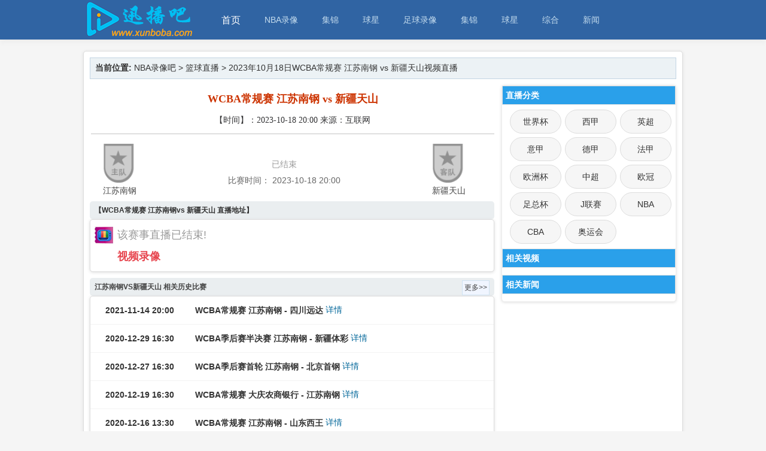

--- FILE ---
content_type: text/html; charset=utf-8
request_url: https://www.xunboba.com/zhibo/82659.html
body_size: 4666
content:
<!DOCTYPE html>
<html lang=zh-CN>
<head>
    <meta charset="utf-8">
    <meta http-equiv="X-UA-Compatible" content="IE=edge">
    <meta name="applicable-device" content="pc">
    <title>2023年10月18日江苏南钢VS新疆天山直播-WCBA常规赛直播</title>
    <meta content="NBA录像吧为您带来2023年10月18日WCBA常规赛新疆天山vs江苏南钢的视频直播，比赛结束后NBA录像吧为您收集WCBA常规赛新疆天山vs江苏南钢的录像、集锦和新闻等" name="description">
    <meta content="WCBA常规赛,新疆天山,江苏南钢" name="keywords">
    <link rel="canonical" href="https://www.xunboba.com/zhibo/82659.html" />
    <link rel="alternate" media="only screen and (max-width: 640px)" href="https://m.xunboba.com/zhibo/82659.html">
    <link rel="shortcut icon" type="image/x-icon" href="/favicon.ico" />
    <link rel="stylesheet" type="text/css" href="/static/css/style.css?v=2">
</head>
<body>

<!--头部开始-->

<div id="append_parent"></div>
<div id="coeming_hd">
<div class="comeing_wp">
<div class="hdc cl">
<h1> <a href="/" title="NBA录像吧"> <img src="/static/images/logo.png" alt="NBA录像吧" border="0" data-bd-imgshare-binded="1"> </a> </h1>
<div id="comeing_nv" class="cl">
<ul class="cl z">
<li class="first_a fc098" id="mn_portal"><a class="indexzb" href="/">首页</a>
<ul id="p_popvideo" class="p_pop h_pop">
<li class="indexzhibo" style="width:600px;"> <a href="/zuqiuzhibo/" class="hidefocus">足球直播：</a> <a href="/yingchaozhibo/">英超</a> <a href="/xijiazhibo/">西甲</a> <a href="/yijiazhibo/">意甲</a> <a href="/dejiazhibo/">德甲</a><a href="/fajiazhibo/">法甲</a> <a href="/ouzhoubei/">欧洲杯</a> <a href="/zhongchaozhibo/">中超</a> <a href="/ouguanzhibo/">欧冠</a> <a href="/shijiebei/">世界杯</a> <a href="/zuzongbei/">足总杯</a> <a href="/Jliansaizhibo/">J联赛</a> </li>
<li class="indexzhibo"> <a href="/lanqiuzhibo/" class="hidefocus">篮球直播：</a> <a href="/nbazhibo/">NBA直播</a> <a href="/cbazhibo/">CBA直播</a> </li>
<li class="indexzhibo"> <a href="/tiyu/" class="hidefocus">体育直播：</a> <a href="/aoyunhui/">奥运会</a> </li>
</ul>
</li>
<li class="fc098"> <a href="/nbaluxiang/">NBA录像</a>
</li>
<li class="fc098"> <a href="/nbajijin/" >集锦</a>
</li>
<li class="fc098"> <a href="/lqqx/" >球星</a>
</li>
<li class="fc098"> <a href="/zuqiuluxiang/">足球录像</a>
<li class="fc098"><a href="/zuqiujijin/" >集锦</a></li>
<li class="fc098"><a href="/zuqiuqiuxing/" >球星</a></li>
<li class="fc098"> <a href="/shipin/tiyu/">综合</a>
</li>
<li class="fc098"> <a href="/news/">新闻</a>
</li>
<div style="clear:both;"></div>
</ul>
</div>
</div>
</div>
</div>

<!--头部结束-->

<div class="comeing_wpbox" style="width: 100%; padding-top:85px;margin:0">
</div>
<div class="channel">
    <div class="place">
        <strong>当前位置:</strong>
        <a href="/">NBA录像吧</a> &gt;
        <a href="/lanqiuzhibo/">篮球直播</a> &gt;
                  2023年10月18日WCBA常规赛 江苏南钢 vs 新疆天山视频直播
    </div>
    <div class="links" id="left" >
        <script src='/d/js/acmsd/thea10.js'></script>
        <div class="sherry_title">
            <h1>WCBA常规赛 江苏南钢 vs 新疆天山</h1>
            <div class="source">
                【时间】：2023-10-18 20:00 来源：互联网
            </div>
        </div>
        <div class="info_match" style="min-height:100px;">
            <div class="team_img">
                <a href="javascript:; ">
                    <span class="t_home_img" id="team_logo_a">
                       <img src='/static/images/zhudui.png' height='65' width='65'></span>江苏南钢
                </a>
            </div>
            <div class="info_team" id="g-info">
                <div class="team_data">
								<span style="width:220px;">
				                            <p style="color:#999;"> 已结束 </p>
												</span>
                    <div class="team_odds" id="teambf"></div>
                </div>
                <div class="info_time">
                    <span style="width:220px;color:#666;">
                        <span id="zbtx"></span>比赛时间：
                        <span id="zbtime">2023-10-18 20:00</span>
                    </span>
                </div>
            </div>
            <div class="team_img">
                <a href="javascript:;">
                    <span class="t_away_img" id="team_logo_b">
                        <img src='/static/images/kedui.png' height='65' width='65'>新疆天山</span>
                </a>
            </div>
        </div>

        <div class="clear"></div>
        <div class="soccer-hd-B" style="margin-top:6px;">
            <font style="font-weight:bold;">【WCBA常规赛 江苏南钢vs 新疆天山 直播地址】 </font>
        </div>
        <div class="list" style="margin: 0 0 10px 0;padding: 1px;width:auto;">
            <div class="signal">
                                    <div class="me">
                        <div class="video" style="font-weight: normal;color: #999;line-height:36px;">该赛事直播已结束!</div>
                        <a href="/shipin/143622.html" target="_blank">视频录像</a>                    </div>
                <!-- <div class="sinhao">
    <div class="cclive_list">
        <div class="user_list" id="showXinHao">
        </div>

    </div>
    </div>-->
            </div>
        </div>

        <div id="t-goal"></div>
        <div id="live_text"></div>
        <div id="g-linup"></div>

        <div class="dxb_bc">
            <div class="soccer-hd-B" style="margin-top:6px;">
                <h2><a href="/shipin/" target="_blank" class="f074">江苏南钢VS新疆天山 相关历史比赛</a></h2>
                <a href="/shipin/" class="blue btn-more" target="_blank" title="更多">更多&gt;&gt;</a>
                <div style="clear:both;"></div>
            </div>
            <div id="list_d5" class="list lsbs">
                <ul id="listbs_d5">
                    <span style="display:none;" id="fixcc">
                        <div class="fx_tbox">
                            <ul>
                                <!-- <li class="fixcc0"><a href="javascript:clickfixcc(0);">11-18[日]</a></li>
                                 <li class="fixcc4"><a href="javascript:clickfixcc(4);">11-15[四]</a></li>
                                 <li class="fixcc2"><a href="javascript:clickfixcc(2);">11-13[二]</a></li>
                                 <li class="fixcc0"><a href="javascript:clickfixcc(0);">11-11[日]</a></li>
                                 <li class="fixcc5"><a href="javascript:clickfixcc(5);">11-09[五]</a></li>
                                 <li class="fixcc3"><a href="javascript:clickfixcc(3);">11-07[三]</a></li>
                                 <li class="fixcc2"><a href="javascript:clickfixcc(2);">11-06[二]</a></li>-->
                            </ul>
                        </div>
                    </span>

                                        <li>
                        <div class="timeLeague">
                            <div class="time">2021-11-14 20:00</div>
                            <span class="lm">直播</span></div>
                        <div class="float guidon1" style="font-weight:bold;">
                            WCBA常规赛                            <span style="color:">
                                江苏南钢</span> -
                            <span style="color:">
                                 四川远达</span>
                        </div>
                        <div class="watch_channels">
                            <table width="100%" border="0">
                                <tbody>
                                <tr>
                                    <td height="46" class="xhlist" style="font-size:14px">
                                        <a href="/zhibo/39829.html" target="_blank">详情</a>                                        <div style="clear:both;"></div>
                                    </td>
                                </tr>
                                </tbody>
                            </table>
                        </div>
                        <div class="scoreLink">
                        </div>
                    </li>
                                        <li>
                        <div class="timeLeague">
                            <div class="time">2020-12-29 16:30</div>
                            <span class="lm">直播</span></div>
                        <div class="float guidon1" style="font-weight:bold;">
                            WCBA季后赛半决赛                            <span style="color:">
                                江苏南钢</span> -
                            <span style="color:">
                                 新疆体彩</span>
                        </div>
                        <div class="watch_channels">
                            <table width="100%" border="0">
                                <tbody>
                                <tr>
                                    <td height="46" class="xhlist" style="font-size:14px">
                                        <a href="/zhibo/25986.html" target="_blank">详情</a>                                        <div style="clear:both;"></div>
                                    </td>
                                </tr>
                                </tbody>
                            </table>
                        </div>
                        <div class="scoreLink">
                        </div>
                    </li>
                                        <li>
                        <div class="timeLeague">
                            <div class="time">2020-12-27 16:30</div>
                            <span class="lm">直播</span></div>
                        <div class="float guidon1" style="font-weight:bold;">
                            WCBA季后赛首轮                            <span style="color:">
                                江苏南钢</span> -
                            <span style="color:">
                                 北京首钢</span>
                        </div>
                        <div class="watch_channels">
                            <table width="100%" border="0">
                                <tbody>
                                <tr>
                                    <td height="46" class="xhlist" style="font-size:14px">
                                        <a href="/zhibo/25930.html" target="_blank">详情</a>                                        <div style="clear:both;"></div>
                                    </td>
                                </tr>
                                </tbody>
                            </table>
                        </div>
                        <div class="scoreLink">
                        </div>
                    </li>
                                        <li>
                        <div class="timeLeague">
                            <div class="time">2020-12-19 16:30</div>
                            <span class="lm">直播</span></div>
                        <div class="float guidon1" style="font-weight:bold;">
                            WCBA常规赛                            <span style="color:">
                                大庆农商银行</span> -
                            <span style="color:">
                                 江苏南钢</span>
                        </div>
                        <div class="watch_channels">
                            <table width="100%" border="0">
                                <tbody>
                                <tr>
                                    <td height="46" class="xhlist" style="font-size:14px">
                                        <a href="/zhibo/25711.html" target="_blank">详情</a>                                        <div style="clear:both;"></div>
                                    </td>
                                </tr>
                                </tbody>
                            </table>
                        </div>
                        <div class="scoreLink">
                        </div>
                    </li>
                                        <li>
                        <div class="timeLeague">
                            <div class="time">2020-12-16 13:30</div>
                            <span class="lm">直播</span></div>
                        <div class="float guidon1" style="font-weight:bold;">
                            WCBA常规赛                            <span style="color:">
                                江苏南钢</span> -
                            <span style="color:">
                                 山东西王</span>
                        </div>
                        <div class="watch_channels">
                            <table width="100%" border="0">
                                <tbody>
                                <tr>
                                    <td height="46" class="xhlist" style="font-size:14px">
                                        <a href="/zhibo/25690.html" target="_blank">详情</a>                                        <div style="clear:both;"></div>
                                    </td>
                                </tr>
                                </tbody>
                            </table>
                        </div>
                        <div class="scoreLink">
                        </div>
                    </li>
                                        <li>
                        <div class="timeLeague">
                            <div class="time">2020-12-13 16:30</div>
                            <span class="lm">直播</span></div>
                        <div class="float guidon1" style="font-weight:bold;">
                            WCBA常规赛                            <span style="color:">
                                江苏南钢</span> -
                            <span style="color:">
                                 上海宝山大华</span>
                        </div>
                        <div class="watch_channels">
                            <table width="100%" border="0">
                                <tbody>
                                <tr>
                                    <td height="46" class="xhlist" style="font-size:14px">
                                        <a href="/zhibo/25678.html" target="_blank">详情</a>                                        <div style="clear:both;"></div>
                                    </td>
                                </tr>
                                </tbody>
                            </table>
                        </div>
                        <div class="scoreLink">
                        </div>
                    </li>
                                    </ul>
            </div>
        </div>
        <div style="padding:10px;">
        TAG:<a href="/qiudui/xinjiangzhibo" title="新疆直播" class="c1" target="_blank">新疆直播</a> <a href="/qiudui/jiangsuzhibo" title="江苏直播" class="c1" target="_blank">江苏直播</a> <a href="/qiudui/jiangsunangangzhibo" title="江苏南钢直播" class="c1" target="_blank">江苏南钢直播</a>         </div>
        <div class="clear"></div>
        <div class="clear"></div>

    </div>

    <div class="ad zbright" id="right">


        <div class="contentright-title">直播分类</div>
        <div id="classmenu">
            <ul class="tabnemu_type">
                                    <li class="">
                        <a href="/shijiebei/">世界杯</a>
                    </li>
                                    <li class="">
                        <a href="/xijiazhibo/">西甲</a>
                    </li>
                                    <li class="">
                        <a href="/yingchaozhibo/">英超</a>
                    </li>
                                    <li class="">
                        <a href="/yijiazhibo/">意甲</a>
                    </li>
                                    <li class="">
                        <a href="/dejiazhibo/">德甲</a>
                    </li>
                                    <li class="">
                        <a href="/fajiazhibo/">法甲</a>
                    </li>
                                    <li class="">
                        <a href="/ouzhoubei/">欧洲杯</a>
                    </li>
                                    <li class="">
                        <a href="/zhongchaozhibo/">中超</a>
                    </li>
                                    <li class="">
                        <a href="/ouguanzhibo/">欧冠</a>
                    </li>
                                    <li class="">
                        <a href="/zuzongbei/">足总杯</a>
                    </li>
                                    <li class="">
                        <a href="/Jliansaizhibo/">J联赛</a>
                    </li>
                                    <li class="">
                        <a href="/nbazhibo/">NBA</a>
                    </li>
                                    <li class="">
                        <a href="/cbazhibo/">CBA</a>
                    </li>
                                    <li class="">
                        <a href="/aoyunhui/">奥运会</a>
                    </li>
                                <div class="clear"></div>
            </ul>
        </div>
        <!--相关视频18-->
        <div class="contentright-title">相关视频</div>
        <div class="xgnews">
            <div style="clear:both;"></div>
        </div>
        <!--相关新闻18-->
        <div class="contentright-title">相关新闻</div>
        <div class="xgnews">
                        <div style="clear:both;"></div>
        </div>
        <div style="clear:both;"></div>
    </div>

    <script language="javascript" src="/static/jquery.min.js" type="text/javascript"></script>
<script src="/static/js/jquery.lazyload.js"></script>
<script>
    $(function(){
        $(".lazy").lazyload({failure_limit: 10,effect: "fadeIn"});
        $(".lazy-img").lazyload({failure_limit: 10,effect: "fadeIn"});
    })
</script>
    <script type="text/javascript">
        function getsameheight() {
            var leftH = document.getElementById("left").scrollHeight;
            var rightH = document.getElementById("right").scrollHeight;
            if (rightH < leftH) {
                document.getElementById("right").style.height = leftH + "px";
            }
            else {
                document.getElementById("left").style.height = rightH + "px";
            }
        }
        setTimeout("getsameheight()", 10000);
    </script>
    <div style="clear:both;"></div>
</div>

<!-- 尾部开始 -->
<!--<div id="closeall" style="display:none;">
    <a href="javascript:getggall();void(0);">
        <img id="ggselectimg" src="/static/images/closeggall.png" data-bd-imgshare-binded="1">
    </a>
</div>-->
<div id="ft" class=" comeing_ft1  cl">
    <p>
        <strong><a href="/">NBA录像吧</a> <a href="http://beian.miit.gov.cn/" target="_blank" >琼ICP备11000788号-2</a></strong>|
        <a href="/zuqiuzhibo/" target="_blank">足球直播</a>|
        <a href="/zuqiujijin/" target="_blank">足球集锦</a>|
        <a href="/lanqiuzhibo/" target="_blank">篮球直播</a>|
        <a href="/news/zuqiu/" target="_blank">足球新闻</a>|
        <a href="/sitemap.html" target="_blank">网站地图</a>|
        <a href="/sitemap.xml" target="_blank">XML地图</a>|
        <a href="/contact.html" target="_blank">联系我们</a>
    </p>
    <p>
        免责声明：本站所有直播和视频链接均由网友提供，如有侵权问题，请及时联系，我们将尽快处理。
    </p>
 <script>
            (function(Switch) {
                var switch_pc = window.location.hash;
                var pathname = window.location.pathname;
                if(switch_pc != "#pc") {
                    if(/iphone|ipod|ipad|ipad|Android|nokia|blackberry|webos|webos|webmate|bada|lg|ucweb|skyfire|sony|ericsson|mot|samsung|sgh|lg|philips|panasonic|alcatel|lenovo|cldc|midp|wap|mobile/i.test(navigator.userAgent.toLowerCase())) {
                        Switch.location.href = 'http://m.xunboba.com' + pathname + '';
                    }
                }
            })(window);
		</script>
</div>
<script>
    (function () {
        var bp = document.createElement('script');
        var curProtocol = window.location.protocol.split(':')[0];
        if (curProtocol === 'https') {
            bp.src = 'https://zz.bdstatic.com/linksubmit/push.js';
        }
        else {
            bp.src = 'http://push.zhanzhang.baidu.com/push.js';
        }
        var s = document.getElementsByTagName("script")[0];
        s.parentNode.insertBefore(bp, s);
    })();
</script>
<div style="display: none">
<script>
var _hmt = _hmt || [];
(function() {
  var hm = document.createElement("script");
  hm.src = "https://hm.baidu.com/hm.js?31134b5ee3194ad3db335eb64a29db5e";
  var s = document.getElementsByTagName("script")[0]; 
  s.parentNode.insertBefore(hm, s);
})();
</script>
</div>
<div style="display:none;" id="rocket-to-top">
    <div style="opacity:0;display:block;" class="level-2"></div>
    <div class="level-3"></div>
</div>

<!-- 尾部结束 -->
<script>var ssid="82659";</script>
<script language="javascript" src="/static/js/infor.js" type="text/javascript"></script>
</body>
</html>